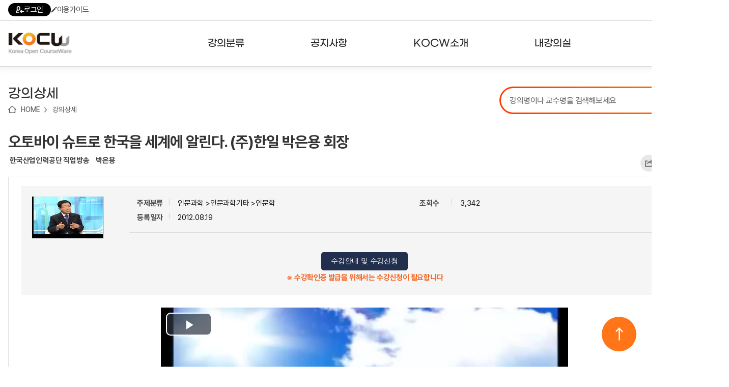

--- FILE ---
content_type: text/html; charset=utf-8
request_url: http://www.kocw.net/home/cview.do?cid=42f415640d26a77f
body_size: 89252
content:
















	
	
	
	
	 
	

	
	
	
		
		
	
	

	
	
	

 	
	


<!DOCTYPE html>
<html lang="ko">
<head>
	<title>오토바이 슈트로 한국을 세계에 알린다. (주)한일 박은용 회장  - 한국산업인력공단 직업방송 | KOCW 공개 강의</title>
    <meta http-equiv="Content-Type" content="text/html; charset=utf-8" />
    <meta name="Description" content="한국산업인력공단 직업방송. 박은용. " />
	<meta name="Keywords" content="" />
	
	<meta name="image" content="http://www.kocw.net/home/common/contents/thumbnail/07/t429267.jpg" />
	
	<meta http-equiv="cache-control" content="no-cache" />
    <meta http-equiv="expires" content="0" />
    <meta http-equiv="pragma" content="no-cache" />
    <meta http-equiv="X-UA-Compatible" content="IE=edge" />

	<link rel="shortcut icon" href="/home/images/favicon.ico" type="image/x-icon" />
	<link type="text/css" rel="stylesheet" href="/home/common/css/reset.css?ver=250721" />
	<link type="text/css" rel="stylesheet" href="/home/common/css/global.css?ver=250721" />
	<link type="text/css" rel="stylesheet" href="/home/common/css/lecture.css?ver=250721" />
	<link type="text/css" rel="stylesheet" href="/home/common/css/search.css?ver=250721" />
	<link type="text/css" rel="stylesheet" href="/home/common/css/account.css?ver=250721" />
	<link type="text/css" rel="stylesheet" href="/home/common/css/ocn.css?ver=250811" />
	<link type="text/css" rel="stylesheet" href="/home/common/css/page.css?ver=250721" />
	<link type="text/css" rel="stylesheet" href="/home/common/css/layout.css?ver=250721">
	<link type="text/css" rel="stylesheet" href="/home/common/css/guide.css?ver=250721" />
	<link type="text/css" rel="stylesheet" href="/home/common/css/sub24.css?ver=250721">
	<link type="text/css" rel="stylesheet" href="/home/common/css/swiper.css?ver=250721">
	<link type="text/css" rel="stylesheet" href="/home/common/css/selectbox.css?ver=250721">
	
	<script type="text/javascript" src="/home/common/js/jquery/jquery-1.7.1.min.js"></script>
	<script type="text/javascript" src="/home/common/js/jquery/swiper.jquery.min.js?ver=250721"></script>
	<script type="text/javascript" language="javascript" src="/home/common/js/common.js"></script>
	<script type="text/javascript" language="javascript" src="/home/common/js/jquery/jquery.customInput.js"></script>
    <script type="text/javascript" language="javascript" src="/home/common/js/jquery/jquery.selectbox.js"></script>
    <script type="text/javascript" language="javascript" src="/home/common/js/search.js"></script>
    <script type="text/javascript" language="JavaScript" src="/home/common/js/ui.js"></script>
    
    









	<script type="text/javascript">
	
	 $(document).ready(function () {
         $('.menu > li').hover(
             function() {
                 $('.headerInner').addClass('open');
             },
             function() {
                 $('.headerInner').removeClass('open');
             }
         );

         $('.menu > li > a').on('focus', function() {
             $('.headerInner').addClass('open');
         });

         $('.menu > li > a').on('blur', function() {
             setTimeout(function() {
                 if (!$('.menu > li > a').is(':focus')) {
                 }
             }, 100);
         });

         $('.subMenu a').on('focus', function() {
             $('.headerInner').addClass('open');
         });

         $('.subMenu a').on('blur', function() {
             setTimeout(function() {
                 if (!$('.menu > li > a').is(':focus') && !$('.subMenu a').is(':focus')) {
                     $('.headerInner').removeClass('open');
                 }
             }, 100);
         });

         $('.searchDetailBtn').click(function(e) {
             e.preventDefault();
             $('.searchDetail').addClass('on');
         });

         $('.searchDetail .searchDetailClose').click(function(e) {
             e.preventDefault();
             $('.searchDetail').removeClass('on');
         });


         $('.hamburger').click(function() {
             var $sitemap = $('.sitemap');
             var isOpen = $sitemap.hasClass('open');

             $sitemap.toggleClass('open').attr('hidden', isOpen);
             $(this).attr('aria-expanded', !isOpen);
             
             $(this).toggleClass('open');

             if (!isOpen) {
                 $sitemap.attr('tabindex', '-1').focus();
                 $('body').addClass('noScroll');
             } else {
                 $(this).focus();
                 $('body').removeClass('noScroll');
             }
         });

         var $topButton = $("#topButton");

         $(window).scroll(function() {
             if ($(this).scrollTop() > 100) {
                 $topButton.fadeIn();
             } else {
                 $topButton.fadeOut();
             }
         });

         $topButton.click(function(e) {
             e.preventDefault();
             $('html, body').animate({scrollTop: 0}, 800);
         });

     });
   

    </script>



	<meta property="fb:app_id" content="479796112053171" />
	<meta property="fb:admins" content="100001008643231,100003781037138" />
	<meta property="og:title"  content="오토바이 슈트로 한국을 세계에 알린다. (주)한일 박은용 회장" />
	
	<meta property="og:image" content="http://www.kocw.net/home/common/contents/thumbnail/vod.png" /> 
	
	<meta property="og:description"  content="" />
	<meta property="og:type" content="video.other" />
	<meta property="og:url" content="http://www.kocw.net/home/cview.do?cid=42f415640d26a77f" />
	<meta property="og:site_name" content="'KOCW - Korea Open CourseWare, www.kocw.net" />

<style type="text/css">
	.vodPlayer{width:800px; height:35px; margin:0 auto; background:url(/home/images/search/vodPlayerBg6.gif) no-repeat 0 0; overflow:hidden}
	.vodPlayer .vodInfo{ float:left;width:480px;margin:10px; font-size:11px; text-align:left }
	.vodPlayer .btnVodList li{ float:left}
	.vodPlayer .playSpeed{float:right;width:105px;margin:10px 0 0 0;}
	.vodPlayer .playSpeed dt{float:left;}
	.vodPlayer .playSpeed dd{float:left;margin-left:9px;}
	.vodPlayer .playSpeed dd select{width:50px;border:1px solid #ccc; font-size:11px;}
	.vodPlayer .fullscreen{float:left;margin:10px 0 0 15px;}
	.clipPos1 {position: absolute;bottom: 0;height: 13px;width: 0.3em;background: #de7545;text-align: left;}
	.clipPos2 {position: absolute;bottom: 0;height: 13px;width: 0.3em;background: #88cc55;text-align: left;}	
	
</style>

<script src="/home/common/js/flowplayer/flowplayer-3.2.4.min.js"></script>
<script type="text/javascript" language="JavaScript" src="/home/common/js/jquery/jquery.cookie.js"></script>
<script type="text/javascript" src="/home/common/js/course.js?ver=180628"></script>
<script type="text/javascript" src="/home/common/js/lecture.js?ver=250617"></script>
<script type="text/javascript" src="/home/common/js/media.js?ver=241128"></script>
<script type="text/javascript" src="/home/common/js/curation.js?ver=220816"></script>
<script type="text/javascript" src="/home/common/js/jquery/jquery.placeholder.js"></script>

<link href="/home/common/js/video-js/video-js.css?ver=20180315" rel="stylesheet" />
<script src="/home/common/js/video-js/video.js?ver=20180315"></script>
<script src="/home/common/js/dash/dash.all.min.js?ver=250711"></script>
<script src="/home/common/js/dash/videojs-dash.js"></script>
<script type="text/javascript" src="/home/common/js/jszip/jszip.min.js"></script> 
<script type="text/javascript" src="/home/common/js/jszip/jszip-utils.min.js"></script> 
<script type="text/javascript" src="/home/common/js/jszip/FileSaver.js"></script> 
<script src="https://t1.kakaocdn.net/kakao_js_sdk/2.5.0/kakao.min.js"
  integrity="sha384-kYPsUbBPlktXsY6/oNHSUDZoTX6+YI51f63jCPEIPFP09ttByAdxd2mEjKuhdqn4" crossorigin="anonymous"></script>
<script>
  Kakao.init('60b308e45a678aa21a1efa2c14285765'); // 사용하려는 앱의 JavaScript 키 입력
</script>

<script type="text/javascript">  
	var cid ='42f415640d26a77f';
</script>

<script type="text/javascript">

	


var isLogIn = 'false';
var playerState = 'flash';    // flash, html5
var isLoadPage = true;
var isLoadPageResume = true;
var isLoadPageH5 = true;
var isLoadSeek = true;
var prePositionSec = 0;	
var limitContinueSec = 60;
var isChaged = false;
var tid ;			//savecurrenttime id
var h5player ;	
var vLectureId = '429268';
var vCousrseId = '429267';			
var isButtonAction = false;
var isMd = false;		//mobile device
var downType = '21';
var pRate = '1.0';		
var currentVUrl = "OzP5rltYwHC9HPEoKF+P6TQRd1k9xUDHCfu8V1XMdcPePdOi2zO6Mg=="; 
var currentCss = "1"; 
var isLid = false;
var isClip = false; //클립동영상 구분
var endTime;  //클립종료시간
var vid;
var isDash = false;

var isEval = false;
if(false){
	isEval = true;
}

$(window).load(function () {
	setTimeout(function(){
		if(isLogIn == 'true' && '6' == 6 && '0' > 0){
			 if (confirm('수강신청한 강의입니다. \n수강 페이지로 이동하시겠습니까?') == true) {
				window.location.href="/home/enrolment/enrolmentView.do?cid="+cid;
			 }	
		}
	}, 500);
 });


$(document).ready(function() {		
	



	//html5재생  기본으로
	isMd = true;
	playerState = 'html5';



	if(isMd){
		initH5player('');		
	}else{
		initFplayer('OzP5rltYwHC9HPEoKF+P6TQRd1k9xUDHCfu8V1XMdcPePdOi2zO6Mg==', '');
	}



//
	if(''!= ''){
		if(''=='true'  && isMd){ //클립영상 재생인 경우
			isClip = true;
			vLectureId = '';
			getLidUrl('','m','','');
		}else{
			if(isMd){
				getLidUrl('','m');
			}else{
				getLidUrl('','d');
			}
		}
	}
	  
      
	  
	
		 jQuery(".loginInfoR").show();
		 jQuery("#comment_text").attr("readonly",true);
	
		
		
 	 // 첫번째 차시의 다음차시 세팅
	 $('#nextPlay').attr('href', "javascript:"+$('.aPlay2').attr('onclick'));
 	 
   //  if(false){
    	// $f().getPlugin("captions").hide();
    // }
   
    
     //사용자 의견
     f_commentMore();
 	 
  	 // 선택 차시 색상변경
	 f_add_css(currentCss);
	 
	 // 연관 강의,논문
   	 $.ajax({
         url: "/home/search/relateSearch.do",
         type: "POST",
         cache: false,
         data: { title : "오토바이 슈트로 한국을 세계에 알린다. (주)한일 박은용 회장",
     		keyword : "",
         		kemId : "429267",
         		if : ""
         },
         success : function(html) {
         	$('#relateSearch').html(html);
         },
         error : function(request,status,error){
             //alert("해당 자료를 조회하는 중 오류가 발생했습니다.");
         }
      });
	 
   	// 내가 본 강의
	var oldCookieVal = getCookie("myCourse");
    //alert("쿠키===>"+oldCookieVal);
    if(oldCookieVal != null) {
	      // 중복체크
		 if(oldCookieVal.indexOf('429267')==-1){ 
			 var cookieValArr = new Array();     
			 var newCookieVal;
			 newCookieVal = "429267_";
			 cookieValArr = oldCookieVal.split("_");  
			 
			 for(var i=0;i<cookieValArr.length;i++){ 
				 if(cookieValArr.length >=  10){  // 강의가 10개 이상 쌓이지 않도록 최근 본 강의가 아닌건 제외 시킴
				   if(i < cookieValArr.length-1){	 
					 newCookieVal = newCookieVal+cookieValArr[i];
					 if( i != cookieValArr.length-2){ 
							newCookieVal = newCookieVal+"_"; 
						}	 
				    }
				 }else{
					 newCookieVal = newCookieVal+cookieValArr[i]; 
					 if( i != cookieValArr.length-1){ 
							newCookieVal = newCookieVal+"_"; 
						}	 
				 }  
			 }//for
			  
			 setMyCourseCookie("myCourse",newCookieVal);
		     } // 중복체크 if
		  }else{
			  setMyCourseCookie("myCourse",'429267');
		  }
    
    	vid =document.getElementById("h5player_html5_api");
    	
    	f_viewCount('429267'); 

    	
   // 되감기/앞으로감기 	
   var myPlayer = videojs("h5player_html5_api");
   
   var VjsButton = videojs.getComponent('Button');
   var FBFButton = videojs.extend(VjsButton, {
       constructor: function(player, options) {
           VjsButton.call(this, player, options);
           this.player = player;
           this.step_size = options.value;
           this.on('click', this.onClick);
       },

       onClick: function() {
           // Start by pausing the player
           this.player.pause();
           // Calculate movement distance
           var dist = this.step_size;
           this.player.currentTime(this.player.currentTime() + dist);
           this.player.play();
       },
   });
	
   myPlayer.player().controlBar.addChild (
       new FBFButton(myPlayer, {
           el: videojs.dom.createEl(
	               'button',
	               {
	                   className: 'vjs-res-button vjs-control',
	                   innerHTML: '<div class="vjs-control-content"><a href="javascript:void(0);" class="btnBackward" title="5초 뒤로">5초 뒤로</a></div>'
	               },
	               {
	                   role: 'button'
	               }
	           ),
	       value: -5
   }));
	   
   myPlayer.player().controlBar.addChild (
       new FBFButton(myPlayer, {
           el: videojs.dom.createEl(
	               'button',
	               {
	                   className: 'vjs-res-button vjs-control',
	                   innerHTML: '<div class="vjs-control-content" style="margin-left: -10px;"><a href="javascript:void(0);" class="btnForward" title="5초 앞으로">5초 앞으로</a></div>'
	               },
	               {
	                   role: 'button'
	               }
	           ),
	       value: +5
   }));
   
});   // ready

document.onkeydown = function(event) {
    switch (event.keyCode) {
       case 37:
            event.preventDefault();
            
            vid_currentTime = vid.currentTime;
            vid.currentTime = vid_currentTime - 5;
          break;
       

       case 39:
            event.preventDefault();
            
            vid_currentTime = vid.currentTime;
            vid.currentTime = vid_currentTime + 5;
          break;
       
    }
};

function getLidUrl(lectureId,deviceType,stime,etime){	
	
	jQuery.ajax({
          type: "POST",
          url: "/home/search/searchLectureLoc.do",
          data: "lectureId=" + lectureId,
          error : function(html){
               alert("강의 페이지 보기에 실패하였습니다.");
     },
    success : function(transport){
    	try{
                 var searchLocObj = eval("(" + transport + ")");
                 var location = searchLocObj[0]["location"];
                 var mp4Loc = searchLocObj[0]["mp4Loc"];
                 var isKmp4 = searchLocObj[0]["isKmp4"];
                 var contentType = searchLocObj[0]["contentType"];
                 var lectureTitle = searchLocObj[0]["lectureTitle"];
                 var lectureOrder = searchLocObj[0]["lectureOrder"];
                 
                 
                
                  if(isKmp4 > 0) { 
                	 currentVUrl = mp4Loc;  //encrypt 주소 
                	 if(isClip){
           				 getUrl(mp4Loc, deviceType, function(vu) {
           					f_initClip(stime,etime,'1.0',vu); 
           				 });
            		  }else{            			        			  
                          if(deviceType == 'd'){ //flash
                        	 mp4Loc = location.substring(location.indexOf('[vod]')+6,location.indexOf('mp4')+3);
                         	 isLid = true;
                         	 doInitFplayer(mp4Loc);
                         	 currentVUrl = mp4Loc;
                         	 $('.vodInfo').html(lectureTitle);
                         	 jQuery("#aTitle1").css("color", "#5a5a5a");
                          }else{ //html5
//                        	  initH5player();  
                        	  getUrl(mp4Loc, deviceType, function(vu) {
                        		  h_play(vu, 0, '1.0');
                 				});
                          }
            		  }
                	 $('.vodInfo').html(lectureTitle);
 					 f_add_css(lectureOrder); 
 					 f_playSet(lectureOrder); 
 					 $('#openClip').attr('href','javascript:f_openClip('+lectureId+')');
                 }else{
                       f_openLecture(location,'429267','0','21','','http://www.kocw.net/home/cview.do?cid=42f415640d26a77f');
                       f_add_css(lectureOrder); 
                 }
                 
                
     	}catch(e){}
     }
    });
	isLid = false;
}

function overrp(el){
	el.setAttribute('src','/home/images/search/replayOn.png');
}

function outrp(el){
	el.setAttribute('src','/home/images/search/replayOff.png');
}


/** 내가 본 강의 쿠키 셋팅**/
function setMyCourseCookie(name, value){  
 
	 var todayDate = new Date();
	 var nextDate = new Date(); 
	
	 nextDate.setDate( todayDate.getDate() + 20 );

	document.cookie = name + "=" + escape( value ) + "; path=/; expires=" + nextDate.toGMTString() + ";" 
}

/**쿠키 가져오기 **/
function getCookie( cookieName ){
	
	var search = cookieName + "=";
	var cookie = document.cookie;
	// 현재 쿠키가 존재할 경우
	if( cookie.length > 0 ){
		// 해당 쿠키명이 존재하는지 검색한 후 존재하면 위치를 리턴.
		startIndex = cookie.indexOf( cookieName );
		// 만약 존재한다면
		if( startIndex != -1 ){
			// 값을 얻어내기 위해 시작 인덱스 조절
			startIndex += cookieName.length;
			// 값을 얻어내기 위해 종료 인덱스 추출
			endIndex = cookie.indexOf( ";", startIndex );
			// 만약 종료 인덱스를 못찾게 되면 쿠키 전체길이로 설정
			if( endIndex == -1) endIndex = cookie.length;
				// 쿠키값을 추출하여 리턴
				return unescape( cookie.substring( startIndex + 1, endIndex ) );
			}else{
				// 쿠키 내에 해당 쿠키가 존재하지 않을 경우
				return null;
			}
		}else{
		// 쿠키 자체가 없을 경우
		return null;
		}
}


	/**사용자의견 등록 **/
	function f_createComment(){
		
		var userType = 'null';
		if(userType != null && userType == 'apple') {
			if (confirm('RISS 통합회원가입이 필요한 메뉴입니다. \nRISS 회원가입 페이지로 이동하시겠습니까?') == true) {
				var windowOpen = window.open('https://www.riss.kr/main/user/JoinMember.do', '_blank');			
				if (windowOpen == null || typeof(windowOpen) == 'undefined') {
					alert('팝업 차단을 해제해주세요');
				}
				else {
					windowOpen.focus();
				}
			}
			
			return;
		}
		
	    var f = document.frm;
	    var commentText = f.comment_text.value;
	
	 	
	    	if(confirm("사용자 의견은 로그인 후에 이용이 가능합니다.\n로그인 하시겠습니까?.")){
				//f_loginPopup();
	    		location.href="/home/login.do";
				}
	     
	}

	/**사용자 의견 조회**/
	function f_searchComment(kemId) {
		 jQuery.ajax({
	         type: "POST",
	         url: "/home/search/searchComment.do",
	         data: "kemId=" + kemId,
	         error : function(html){
	         alert("사용자의견을 가져올 수 없습니다.");
	         },
	         success : function(transport){
	             try{
	                 var commentObj = eval("(" + transport + ")");
	
	                 var html = [];
	                   	for (var i = 0; i < commentObj[0]["addComments"].length ; i++) {
	                             var addComment = commentObj[0]["addComments"][i];
	                             var name = addComment['name'];
	                             var contents = addComment['contents'];
	                             var commentId = addComment['commentId'];
	                             var userId = addComment['userId'];
	                             var commentUser = addComment['userId'];
	                             if(commentUser == null || commentUser == 'super-admin01' || commentUser == 'kocw-admin'){
	                            	 commentUser = addComment['name'];
	                             }else{
	                            	 commentUser = addComment['maskingUserId'];
	                             }
	                             var createdDate = addComment['createdDate'];
	                             	html.push('<dl class="userTxt dotUnderline comment">');
								    html.push('<dt>'+commentUser+'<span>'+createdDate+'</span>');
	
									if(userId == "null"){
										html.push('<a href="#Redirect" onclick="f_deleteComment('+commentId+')"> <img src="/home/images/search/btnClose02.gif" alt="delete" /></a>');
									}
									html.push('</dt>');
									if(userId == 'super-admin01' || userId == 'kocw-admin'){
	                             		html.push('<dd><font color="#ff6218" >'+contents+'</font></dd>');
									}else{
										html.push('<dd>'+contents+'</dd>');
									}
									html.push('</dl>');
	
	                    }
							document.getElementById('commentDiv').innerHTML = html.join('');
							jQuery("#comment_len").text("0");
							f_commentMore();
	               }
	             catch(e) { }
	
	         }
	     });
	
	}

	/** 사용자 의견 삭제 **/
	function f_deleteComment(commentId){
	
	   if(confirm("사용자의견을 삭제하시겠습니까?")){
	   jQuery.ajax({
	        type: "POST",
	        url: "/home/search/deleteComment.do",
	        data: {
	            commentId : commentId
	                  },
	
	            error : function(html){
	            alert("사용자 의견 삭제에 실패하였습니다.");
	        },
	        success : function(transport){
	                if(transport == "success"){
	                    alert("사용자의견이 삭제 되었습니다.");
	                    f_searchComment('429267');
	                }else{alert("사용자 의견 삭제에 실패하였습니다.");
	                }
	        }
	    });
	   }
	}

	/**평가 점수 등록**/
	function f_creteEvaluation(starId) {
		
		var userType = 'null';
		if(userType != null && userType == 'apple') {
			if (confirm('RISS 통합회원가입이 필요한 메뉴입니다. \nRISS 회원가입 페이지로 이동하시겠습니까?') == true) {
				var windowOpen = window.open('https://www.riss.kr/main/user/JoinMember.do', '_blank');			
				if (windowOpen == null || typeof(windowOpen) == 'undefined') {
					alert('팝업 차단을 해제해주세요');
				}
				else {
					windowOpen.focus();
				}
			}
			
			return;
		}
	
		 var f = document.frm;
		 var evalSelect = starId;
		 var msg = "별 "+starId+"개를 선택하셨습니다.\n평가점수를 등록하시겠습니까?";
		
		 
		 	if(confirm("사용자 평가는 로그인 후에 이용이 가능합니다.\n로그인 하시겠습니까?.")){
					//f_loginPopup();
		 			location.href="/home/login.do";
				}
		
	}

	/** 강의담기 **/
	function f_mylist(obj,kemId,flag){
		
		var userType = 'null';
		if(userType != null && userType == 'apple') {
			if (confirm('RISS 통합회원가입이 필요한 메뉴입니다. \nRISS 회원가입 페이지로 이동하시겠습니까?') == true) {
				var windowOpen = window.open('https://www.riss.kr/main/user/JoinMember.do', '_blank');			
				if (windowOpen == null || typeof(windowOpen) == 'undefined') {
					alert('팝업 차단을 해제해주세요');
				}
				else {
					windowOpen.focus();
				}
			}
			
			return;
		}
		
	    
	        if(confirm("내 강의실은 로그인 후에 이용이 가능합니다.\n로그인 하시겠습니까?.")){
	            //f_loginPopup();
	        	location.href="/home/login.do";
	         }
	       
	}
	
	/** 콘텐츠 다운로드 통계  쌓기**/
	function f_contents_download(courseId,lectureId,contentType){ 
		
		 
		 jQuery(".evnet_img").css("display","");
	
		var userId;
		
		 userId = 'kocw_guest';
	 
		 jQuery.ajax({
		      type: "POST",
		      url: "/home/search/updateContentDown.do",
		      data: {courseId : courseId ,
		     	 	lectureId : lectureId ,
		     	 	contentType : contentType,
		             userId : userId
		            },
		      error : function(html){
	
		      },
		      success : function(transport){
		              if(transport == "success"){
	
		              }else{
		              }
		      }
		  });		 
		
	}


	/** 선택 된 차시 타이틀 css 적용   **/
	function f_add_css(cId){
			for(var i=1; i<=44; i++){
	      	if(cId == i){
	      		jQuery("#aTitle"+i).css("color", "#F27E35");
			 	}else{
	      		jQuery("#aTitle"+i).css("color", "#5a5a5a");
	      	}
			 }
	}

	/** 사용자 의견 글자수 체크  **/
	function f_check_strlen(content,maxLen){
	
		  var i;
		  var temp="";
		  var strByte =0;
		  var len = content.value;
		  var tempContent="";
	
		  for(i=0; i<len.length; i++) {
	
			  temp = len.charAt(i);
	
			  if(escape(temp).length > 4){
				  strByte = strByte+2;  //한글
			  }else{
				  strByte = strByte+1;
			  }
	
			  if(strByte <= maxLen){
					tempContent = tempContent+temp;
			  }
		  }
	
		// 글자 200자 초과시
		if(strByte > maxLen){
	
			alert("글자를 초과 입력하셨습니다.\n사용자의견은 "+maxLen+"자 까지 작성 할 수 있습니다.");
	
			content.value = tempContent;   // 사용자 의견 200자 까지
			strByte=0;
	
			 for(i=0; i<tempContent.length; i++) {
	
				  if(escape(tempContent.charAt(i)).length > 4){
					  strByte = strByte+2;  //한글
				  }else{
					  strByte = strByte+1;
				  }
			 }//for
	
	
		}//if
	
		jQuery("#comment_len").text(strByte);
	}

	/** 오류접수  **/
	function f_error_request(lectureId){
		
		var userType = 'null';
		if(userType != null && userType == 'apple') {
			if (confirm('RISS 통합회원가입이 필요한 메뉴입니다. \nRISS 회원가입 페이지로 이동하시겠습니까?') == true) {
				var windowOpen = window.open('https://www.riss.kr/main/user/JoinMember.do', '_blank');			
				if (windowOpen == null || typeof(windowOpen) == 'undefined') {
					alert('팝업 차단을 해제해주세요');
				}
				else {
					windowOpen.focus();
				}
			}
			
			return;
		}
	
		 
		  if(confirm("오류접수는 로그인 후에 이용이 가능합니다.\n로그인  하시겠습니까?.")){
				//f_loginPopup();
			  	location.href="/home/login.do";
			}
		  
	}

	/** URL 퍼가기**/
	function f_mv_url(lectureId){
	
		var url = "http://www.kocw.net/home/cview.do?lid="+lectureId;
	
		 if(navigator.userAgent.match(/msie/gi) || navigator.userAgent.match(/Trident/gi)) {
			// 클립보드로 복사
			window.clipboardData.setData('text',url);
			alert("해당 차시의 URL이 복사되었습니다.");
		}else{
			prompt("해당 차시의 URL입니다. Ctrl+C를 눌러 복사하세요", url);
		}
	}

	/** SOURCE 퍼가기**/
	function f_mv_source(courseId,lectureId){
	
	    var location = "http://www.kocw.net/home/flowEmbed.do?courseId="+courseId+"&lectureId="+lectureId;
	
	    var txt ='<iframe src="'+location+'"\n'
	   		 +' width="610" height="460" \n'
	   		 +' frameborder="0" allowfullscreen>\n'
	  		 +'</iframe>';
		txt=txt.split('\n').join("");
	
		 if(navigator.userAgent.match(/msie/gi) || navigator.userAgent.match(/Trident/gi)) {
			// 클립보드로 복사
			window.clipboardData.setData('text',txt);
			alert("해당 차시의 Embedded Sources 가 복사되었습니다.");
		}else{
			prompt("해당 차시의 Embedded Sources입니다.\nCtrl+C를 눌러 복사하세요", txt);
		}
	}

	/** 동영상 play **/
	function f_play(location,courseId,lectureId,cId,title,isPlay,captionUrl){
	
		vLectureId = lectureId;
		
		//동영상구간 취소
		f_cancelClip();
		
		isClip = false;  

		if(isMd){
			do_f_play(location,courseId,lectureId,cId,title,isPlay,captionUrl,'m');
		}else{
			do_f_play(location,courseId,lectureId,cId,title,isPlay,captionUrl,'d');
		}	

		isLid = false;

		$('html, body').animate({scrollTop:$('#vodW').position().top - 10},10);
		
		try{
			showEvent(950);
		}catch(e){}
		
		try{ 
			ga('send', 'pageview', '/home/search/searchDetailView.do?cid='+courseId+'t=fplay'); 
		}catch(e){}
		
	}

	/**이전,다음차시 셋팅**/
	function f_playSet(isPlay){
	 if ($('.aPlay' + (Number(isPlay) - 1)).length > 0) {
	        $('#prevPlay').attr('href', "javascript:" + $('.aPlay' + (Number(isPlay) - 1)).attr('onclick'));
	    } else {
	        $('#prevPlay').attr('href', "javascript:alert('이전 차시가 없습니다.')");
	    }
	
	    if ($('.aPlay' + (Number(isPlay) + 1)).length > 0) {
	        $('#nextPlay').attr('href', "javascript:" + $('.aPlay' + (Number(isPlay) + 1)).attr('onclick'));
	    } else {
	        $('#nextPlay').attr('href', "javascript:alert('다음 차시가 없습니다..')");
	    }
	}		
	
	function f_vewLec(loc,cid,lid,downtype,scount,ogurl){
		f_openLecture(loc,cid,lid,downtype,scount,ogurl);
		try{
			showEvent();
		}catch(e){}
	}
	
	function f_enrolmentInfo() {
		document.location.href = "/home/enrolment/enrolmentInfo.do?cid=" + "42f415640d26a77f";
	}
	
	function f_go_enrolment() {
		document.location.href = "/home/enrolment/enrolmentView.do?cid=" + "42f415640d26a77f";
	}
	
	// 문서자료 다운로드
	function urlToPromise(url) { 
	    return new Promise(function (resolve, reject) {
	    	//url = "https://cors-anywhere.herokuapp.com/"+url; 
		    JSZipUtils.getBinaryContent(url, function (err, data) {
	            if (err) {
	                reject(err);
	            } else {
	                resolve(data);
	            }
	        });
	    });
	}

	function downDocFile(){
		var zip = new JSZip();
		var ispdf = false;
		
	
	
	
	
		zip.generateAsync({ type: "blob" })
		    .then(function (blob) { 
		        saveAs(blob, "example.zip");
		    }, function (err){
		    	alert("zip down error!");
		    });
	}
	
    
    function f_viewCount(kemId){
    	
  	  if(kemId.substring(kemId.length-1,kemId.length)==','){
  		  kemId = kemId.substring(0,kemId.length-1);
  	  }
        jQuery.ajax({
            type: "POST",
            url: "/home/search/searchViewCount.do",
            data: {
                kemId : kemId
                      },

                error : function(html){
	              },
	              success : function(transport){
	                  try{
	                      var viewCountObj = eval("(" + transport + ")");
	                      if( viewCountObj[0]["viewCounts"].length  > 0){

	                          for (var i = 0; i < viewCountObj[0]["viewCounts"].length ; i++) { 

	                        	var addInfo= viewCountObj[0]["viewCounts"][i];
	                            var subtitles = addInfo['subtitles'];	
	                            var isSignLang = addInfo['is_sign_lang'];
	                        	//var ai_cap_cnt = addInfo['ai_cap_cnt'];	
	                        	//var ai_cap_c_cnt = addInfo['ai_cap_c_cnt'];
	                            
								var s_html =[];	
								
								if(subtitles != 'undefined' && subtitles != null) {
									s_html.push('<div class="captionInfo">자막을 제공하는 강의입니다.</div>');
									document.getElementById("subtitles").innerHTML += s_html.join('');
								}
								if(isSignLang != null && isSignLang == 1) {
									document.getElementById("subtitles").innerHTML +=' <div class="captionInfo">수어을 제공하는 강의입니다.</div>';
								}
	                          }
                        }
                  } catch (e) {
                	  console.log('error: ' + e);
                	  console.log('error stack: ' + e.stack);
                  }
     			}
 		 });
    }
    
    /** 공유하기  **/
    function f_shareLayerOpen() {
    	var shareLayer = document.getElementById('share_layer');
    	shareLayer.style.display = 'block';
    }
    
	function f_shareLayerClose(){
    	var shareLayer = document.getElementById('share_layer');
    	shareLayer.style.display = 'none';
	}
	 
   	function f_share(snsName) {
   		
    	if(snsName == null) {
    		return false;
    	}
    	
    	f_cntShare(snsName);
    	
    	var sharePopup;
    	var popWidth = '500';
    	var popHeight = '450';
    	var popLeft = Math.ceil((window.screen.width - popWidth)/2);
    	var popTop = Math.ceil((window.screen.height - popHeight)/2);
    	var title = '오토바이 슈트로 한국을 세계에 알린다. (주)한일 박은용 회장';
    	
    	switch(snsName) {
    		case 'facebook' :
    			sharePopup = window.open('http://www.facebook.com/sharer/sharer.php?u=' + 'http://www.kocw.net/home/cview.do?cid=42f415640d26a77f', '', 'width='+ popWidth +', height='+ popHeight +', left=' + popLeft + ', top='+ popTop);
    			break;
    		case 'twitter' :
    			sharePopup = window.open('http://twitter.com/intent/tweet?url=' + 'http://www.kocw.net/home/cview.do?cid=42f415640d26a77f' + "&text=" + '오토바이 슈트로 한국을 세계에 알린다. (주)한일 박은용 회장' , '', 'width='+ popWidth +', height='+ popHeight +', left=' + popLeft + ', top='+ popTop);
    			break;
    		case 'kakaotalk' :
    		    Kakao.Share.sendDefault({
    		      objectType: 'feed',
    		      content: {
    		    	  title: title.replace(/'/g,""),
    		        imageUrl:
    		          'http://www.kocw.net/home' + '/common/contents/thumbnail/07/t429267.jpg',
    		        link: {
    		          // [내 애플리케이션] > [플랫폼] 에서 등록한 사이트 도메인과 일치해야 함
    		          mobileWebUrl: 'http://www.kocw.net/home/cview.do?cid=42f415640d26a77f',
    		          webUrl: 'http://www.kocw.net/home/cview.do?cid=42f415640d26a77f',
    		        },
    		      },
    		      buttons: [
    		        {
    		          title: '자세히 보기',
    		          link: {
    		            mobileWebUrl: 'http://www.kocw.net/home/cview.do?cid=42f415640d26a77f',
    		            webUrl: 'http://www.kocw.net/home/cview.do?cid=42f415640d26a77f',
    		          },
    		        },
    		      ],
    		    });
    		    break;
    		case 'naverband' :
    			sharePopup =  window.open('http://www.band.us/plugin/share?body=' + '오토바이 슈트로 한국을 세계에 알린다. (주)한일 박은용 회장 http://www.kocw.net/home/cview.do?cid=42f415640d26a77f' + '&route=' + 'http://www.kocw.net/home/cview.do?cid=42f415640d26a77f');
    			break;
    		case 'copylink' :
    			var dummy = document.createElement("textarea");
    			document.body.appendChild(dummy);
    			dummy.value = 'http://www.kocw.net/home/cview.do?cid=42f415640d26a77f';
    			dummy.select();
    			document.execCommand("copy");
    			document.body.removeChild(dummy);
    			alert("URL이 클립보드에 복사되었습니다.");
    			break;
    	} 
    	
    }
   	
   	function f_cntShare(snsName) {
		gtag('event', 'share_count', {
			'event_label': snsName,
			'value': 'http://www.kocw.net/home/cview.do?cid=42f415640d26a77f'
		});
	}
   	
   	
   	function f_commentMore(){ 
		$("#commentDiv > dl").slice(0, 10).show();
		
		if($("#commentDiv > dl:hidden").length == 0){ 
			$(".more").hide();	
		 }else{
			$(".more").show();	
		 }
		
	    $(".more").click(function(e){ 
	   		e.preventDefault();
	   	 	$("#commentDiv > dl:hidden").slice(0, 10).fadeIn(200).show();
	   	 	if($("#commentDiv > dl:hidden").length == 0){ 
	   		 	$(".more").hide();
	   		}
	    });
   	}
   	
</script>

<script language="javascript" event=PlayStateChange(NewState) for="vodOb">
if(navigator.userAgent.match(/msie/gi) || navigator.userAgent.match(/Trident/gi)) {
		var vodOb=document.getElementById("vodOb");
		if(vodOb!=null){

		do_WMP_status(vodOb.playstate,vodLectureId);

		if(vodOb.playstate != '10' && loadPreviewImg==1){
			f_hide_pimg();
			f_contents_download('429267',vodLectureId,21);
			
			if(true){ seekPrePosition(vodOb,vodLectureId); }
		}

		}
	}
</script>


</head>
<body>


<div id="divAccessibility">
<h2 class="skip">바로가기</h2>
    <ul>
        <li>
        	<a href="#mainGnbWrap">메뉴 바로가기</a>
        </li>
        <li>
        	<a href="#mainSearch">검색 바로가기</a>
        </li>
        <li>
        	<a href="#mainContainer">본문 바로가기(skip to content)</a>
        </li>
        <li>
            <a href="#footerWrap">KOCW정보 바로가기</a>
        </li>
    </ul>
</div>


<div id="divWrapper">
	






  
 



  








	 
	
	



<!-- header 영역 시작-->
<header id="divHeader" class="header">
	<ul class="headerTop">
        <li><a href="/home/login.do"><i class="icon icon-login"></i>로그인</a></li>
        
        
        <li><a href="/home/introduce/intro1.do?t=2"><i class="icon icon-guide"></i>이용가이드</a></li>
    </ul>
    <div class="headerArea">
    	<div class="headerInner">
    		<h1>
            	<a href="/home/index.do">
                    <img src="/home/images/main24/logo1.png" class="logo1" />
                    <img src="/home/images/main24/logo2.png" class="logo2" />
                </a>
            </h1>
    		<!-- header -->
    		<nav class="nav">
	            <ul class="menu">
	                <li>
	                    <a href="/home/search/univCoursesAll.do"><span>강의분류</span></a>
	                    <ul class="subMenu">
	                        <li><a href="/home/search/univCoursesAll.do">대학강의</a></li>
	                        <li><a href="/home/search/orgCoursesAll.do">기관강의</a></li>
	                        <li><a href="/home/search/majorCourses.do">전공분야</a></li>
	                        <li><a href="/home/special/themeCourses.do#subject/19">테마강의</a></li>
	                    </ul>
	                </li>
	                <li>
	                    <a href="/home/notice/noticeList.do"><span>공지사항</span></a>
	                    <ul class="subMenu">
	                        <li><a href="/home/notice/noticeList.do">공지사항</a></li>
	                        <li><a href="/home/notice/noticeList.do?nt=2">뉴스레터</a></li>
	                        <li><a href="/home/kocwStatistics.do">주요통계현황</a></li>
	                        <li><a href="/home/guide/guideMain.do">서비스도움말</a></li>
	                        <li><a href="http://www.riss.kr/customer/svchelp/HelpList.do?upper_id=2165" target="_blank;">고객센터</a></li>
	                    </ul>
	                </li>
	                <li>
	                    <a href="/home/introduce/intro1.do"><span>KOCW소개</span></a>
	                    <ul class="subMenu">
	                        <li><a href="/home/introduce/intro1.do">KOCW란?</a></li>
	                        <li><a href="/home/introduce/intro1.do?t=2">활용안내</a></li>
	                        <li><a href="/home/introduce/intro1.do?t=3">발자취</a></li>
	                    </ul>
	                </li>
	                <li>
	                    <a href="/home/mylist/mylist.do"><span>내강의실</span></a>
	                    <ul class="subMenu">
	                        <li><a href="/home/mylist/mylist.do">강의리스트</a></li>
	                        <li><a href="/home/enrolment/myEnrolment.do">수강확인증강의</a></li>
	                        <li><a href="/home/mylist/myReview.do">사용자의견</a></li>
	                        <li><a href="/home/curation/myClip.do">내강의클립</a></li>
	                    </ul>
	                </li>
	            </ul>
	        </nav>
    		<!-- //header -->
    		<a class="hamburger" href="javascript:;">
                <span></span>
            </a>
            <!-- sitemap -->
            <div class="sitemap">
            	 <div class="sitemapInner">
            	 	<ul class="sitemapMenu">
            	 		 <li>
	                        <a href="/home/search/univCoursesAll.do"><span>강의분류</span></a>
	                        <ul class="sitemapSubMenu">
	                            <li><a href="/home/search/univCoursesAll.do">대학강의</a></li>
		                        <li><a href="/home/search/orgCoursesAll.do">기관강의</a></li>
		                        <li><a href="/home/search/majorCourses.do">전공분야</a></li>
		                        <li><a href="/home/special/themeCourses.do#subject/19">테마강의</a></li>
	                        </ul>
	                    </li>
	                    <li>
	                        <a href="/home/notice/noticeList.do"><span>공지사항</span></a>
	                        <ul class="sitemapSubMenu">
	                            <li><a href="/home/notice/noticeList.do">공지사항</a></li>
	                        	<li><a href="/home/notice/noticeList.do?nt=2">뉴스레터</a></li>
	                            <li>
	                                <a href="/home/kocwStatistics.do">주요통계현황</a>
	                                <ul>
	                                    <li><a href="/home/kocwStatistics.do">강의 구축 현황</a></li>
	                                    <li><a href="/home/kocwStatistics.do?statType=2">강의 이용 현황</a></li>
	                                    <li><a href="/home/kocwStatistics.do?statType=3">인기강의 20선</a></li>
	                                    <li><a href="/home/kocwStatistics.do?statType=4">최신 강의 목록</a></li>
	                                    <li><a href="/home/kocwStatistics.do?statType=5">서비스 강의 목록</a></li>
	                                </ul>                                        
	                            </li>
	                            <li><a href="/home/guide/guideMain.do">서비스도움말</a></li>
	                            <li><a href="https://www.riss.kr/customer/svchelp/HelpList.do?upper_id=2165" target="_blank;">고객센터</a></li>
	                             
	                            
	                        </ul>
	                    </li>
	                    <li>
	                        <a href="/home/introduce/intro1.do"><span>KOCW소개</span></a>
	                        <ul class="sitemapSubMenu">
	                            <li><a href="/home/introduce/intro1.do">KOCW란?</a></li>
	                            <li><a href="/home/introduce/intro1.do?t=2">활용안내</a></li>
	                            <li><a href="/home/introduce/intro1.do?t=3">발자취</a></li>
	                        </ul>
	                    </li>
	                    <li>
	                        <a href="/home/mylist/mylist.do"><span>내강의실</span></a>
	                        <ul class="sitemapSubMenu">
	                            <li><a href="/home/mylist/mylist.do">강의리스트</a></li>
	                            <li><a href="/home/enrolment/myEnrolment.do">수강확인증강의</a></li>
		                        <li><a href="/home/mylist/myReview.do">사용자의견</a></li>
		                        <li><a href="/home/curation/myClip.do">내강의클립</a></li>
	                        </ul>
	                    </li>
            	 	</ul>
            	 </div>
            </div>
            <!-- //sitemap -->
    	</div>
    </div>
</header>
<!-- // header 영역 끝 -->  
	<script id="scriptSsoCdcUrl" type="text/javascript"></script>
	<script type="text/javascript">

	// login.jsp 에서 사용 
	var isLogin = false;	
	

	//로그아웃
	function f_logout(){		
		document.getElementById('scriptSsoCdcUrl').src = 'http://sso.riss.kr:11301/cdc_delete.jsp';
	
		//로그인 페이지 호출
	    jQuery.ajax({
			type: "POST",
			url: "/home/logout.do",
			error : function(){
				alert('오류가 발생하였습니다.');
			},
			success : function(msg){
				if(msg == "true"){
					alert('로그아웃에 실패하였습니다!');
				}
				else{
					location.replace('/home/index.do');
				}
			}
		});
	}	
	
	//개인정보 수정
    function f_myinfo(){
		var userType = 'null';
		if(userType != null && userType == 'apple') {
			if (confirm('RISS 통합회원가입이 필요한 메뉴입니다. \nRISS 회원가입 페이지로 이동하시겠습니까?') == true) {
				var windowOpen = window.open('https://www.riss.kr/main/user/JoinMember.do', '_blank');			
				if (windowOpen == null || typeof(windowOpen) == 'undefined') {
					alert('팝업 차단을 해제해주세요');
				}
				else {
					windowOpen.focus();
				}
			}
			
			return;
		}
 		window.open("https://www.riss.kr/myriss/MyInfoEdit.do",'_blank');
	}
	
	//아이디 비밀번호 찾기
	function f_openIdpwd(){
		 window.open("https://www.riss.kr/FindIdPasswd.do?noEmail=Y",'_blank');
	    }

</script>
	<!-- 전체 컨텐츠 영역 시작-->
	<main id="divWrapper">
		<div id="container">
			<div class="subContainer">
				 <!--guide inner 시작-->
	             <div class="guide inner">
	                 <div class="subTitle">
	                 	 <div class="divLocation">
	                     	 
	                         <h2>강의상세</h2>
	                         <ul>
	                             <li><a href="/home/index.do">HOME</a></li>
	                             
	                             <li><a href="javascript:void(0);">강의상세</a></li>
	                         </ul>
	                         
	                     </div>
	                     
	                     <article class="search">
	                     	





<script type="text/javascript">

//파이어폭스
function trick() {
    if(getBrowserType() !=1){
        if (db != document.search.query.value) {
            db = document.search.query.value;
            getAutoQuery(db);
        }
        setTimeout("trick()", 10);
    }
}
String.prototype.trim = function() {
    return this.replace(/(^\s*)|(\s*$)/g, "");
};


function mainSearch(){        
	var form = document.search;
    if(form.query.value.trim()==''){
        alert('검색어를 입력하세요');
        form.query.focus();
        return false;
    }
    var re = /[?*,@]/gi; //특수문자
    if(re.test(form.query.value)) {
        alert("검색어에 특수문자( ? * , @ )는 입력할 수 없습니다.");
        form.query.focus();
        return false ;
    }

    var pattern = /\b(a|an|and|at|b|by|c|d|e|f|for|from|g|h|i|in|is|it|its|j|k|l|m|n|o|of|on|or|p|q|r|s|t|the|to|u|v|w|with|x|y|z)\b/gi;
    var query = form.query.value;
    var temp = query.replace(pattern,"");
    if(temp.trim() == "") {
        alert("검색어가 하나의 알파벳(a~z an at and by for from in is it its on or the with)만으로 이루어져 있습니다. \n다른 검색어를 입력하십시오. ");
        return false;
    }
    
    form.action = "/home/search/search.do?query="+form.query.value;
    form.method = "post";
    form.submit();
}

function detailSearch(){ 
    var frm = document.searchDt;
    for(var i=0;i<frm.domestic_yn.length;i++){
        if(frm.domestic_yn[i].checked){
            switch(i){
                case 0:
                    frm.learn_type.value = "1|4";
                    frm.domestic.value = "";
                    break;
                case 1:
                    frm.learn_type.value = "1";
                    frm.domestic.value = "Y";
                    break;
                case 2:
                    frm.learn_type.value = "1|4";
                    frm.domestic.value = "N";
                    break;
                case 3:
                    frm.learn_type.value = "4";
                    frm.domestic.value = "N";
                    break;
            }
        }
    }
    var re = /[?*,@]/gi; //특수문자
    if(re.test(frm.keyword1.value)) {
        alert("검색어에 특수문자( ? * , @)는 입력할 수 없습니다.");
        frm.keyword1.focus();
        return false ;
    }
    if(re.test(frm.keyword2.value)) {
        alert("검색어에 특수문자( ? * , @ )는 입력할 수 없습니다.");
        frm.keyword2.focus();
        return false ;
    }
    if(re.test(frm.keyword3.value)) {
        alert("검색어에 특수문자( ? * , @ )는 입력할 수 없습니다.");
        frm.keyword3.focus();
        return false ;
    }

    var cnt = 0;
    var queryText = "";
    var field1 = frm.sel_keyword1.value;
    var field2 = frm.sel_keyword2.value;
    var field3 = frm.sel_keyword3.value;
    var keyword1 = frm.keyword1.value;
    var keyword2 = frm.keyword2.value;
    var keyword3 = frm.keyword3.value;
    if(keyword1 =="" && keyword2 =="" && keyword3 ==""){
        alert("검색어를 입력하세요");
        frm.keyword1.focus();
        return false ;
    }
    var op1 = frm.op1.value;
    var op2 = frm.op2.value;
    if(keyword1.trim()!=""){
        queryText+=field1+","+keyword1+"@op,"+op1;
        cnt++;
    }
    if(keyword2.trim()!=""){
        if(cnt>0) queryText+="@";
        queryText+=field2+","+keyword2+"@op,"+op2;
        cnt++;
    }
    if(keyword3.trim()!=""){
        if(cnt>0) queryText+="@";
        queryText+=field3+","+keyword3;
    }
    frm.queryText.value = queryText;
    //exQuery
    var strExQuery = "";
    if(frm.language_code_dt.value != ""){
    // strExQuery = "xlanguage_code:"+frm.language_code_dt.value+";";
    }
    if(frm.ccl_code.value != ""){
        strExQuery = strExQuery+ "xccl_code:"+frm.ccl_code.value+";";
    }
    //strExQuery = strExQuery+ "xlearning_type:"+frm.learn_type.value+";";
    if(frm.domestic.value != ""){
        //strExQuery = strExQuery+ "xdomestic_yn:"+frm.domestic.value+";";
    }
    frm.exQuery.value = strExQuery; 
    //frm.language_code.value = frm.language_code_dt.value; 
    frm.action = "/home/search/search.do?m=dt";
    frm.method = "post";
    frm.submit();
}

function checkLearntype(arg,arg2){
    var frm = document.searchDt;
    frm.learn_type.value = arg;
    frm.domestic.value = arg2;
}

//엔터키 조회
function enterSubmit(enterGB) {
    if( event.keyCode == "13" ) {
        if( enterGB == "send" ) {
            detailSearch();
            return;
        }
    }
}
    
</script> 

<form name="search" method="post" action="/home/search/search.do" onsubmit="return mainSearch();">
    <input type="hidden" id="callStatus" name="callStatus" value="">
    <input type="hidden" id="open_top_select" name="open_top_select" value="znAll">
    <input type="hidden" id="oldQuery" name="oldQuery" value="">
    <fieldset class="searchbar">
        <legend>통합검색</legend>
        <label>
          <input type="text" class="searchTxt" name="query"  id="query" onkeypress="trick()" placeholder="강의명이나 교수명을 검색해보세요" value="" title="통합검색" />
        </label>
        <button class="icon searchBtn" src="./home/images/main17/searchBtn.gif">검색</button>
    </fieldset>
</form>
<div class="searchDetail">
    <a href="#" class="searchDetailBtn">상세검색</a>
    <div class="searchDetailForm">
        <form name="searchDt" method="post" action="/home/search/search.do" onsubmit="return detailSearch();">
            <input type="hidden" name="language_code">
            <input type="hidden" id="queryText" name="queryText" value="">
            <input type="hidden" id="exQuery" name="exQuery" value="">
            <input type="hidden" id="learn_type" name="learn_type" value="1|4">
            <input type="hidden" id="domestic" name="domestic" value="">
            <input type="hidden" name="callStatus" value="detail">
            <input type="hidden" name="classType" value="A">
            <input type="hidden" name="iStartCount" value="0">
            <fieldset>
                <legend>상세검색</legend>
                <div class="searchWord">
                    <div>
                        <select id="sel_keyword1" name="sel_keyword1" title="sel_keyword1">
                            <option value="znAll" selected="selected" label="전체">전체</option>
                            <option value="znTitle" label="강의명">강의명</option>
                            <option value="znCreator" label="교수자">교수자</option>
                            <option value="znPublisher" label="제공기관">제공기관</option>
                        </select>
                        <input type="text" name="keyword1" id="keyword1" value="" onkeyup="enterSubmit('send');" title="검색어">
                        <select id="op1" name="op1" title="op1">
                            <option label="AND">AND</option>
                            <option label="OR">OR</option>
                            <option label="NOT">NOT</option>
                        </select>
                    </div>
                    <div>
                        <select id="sel_keyword2" name="sel_keyword2" title="sel_keyword2">
                            <option value="znAll" selected="selected" label="전체">전체</option>
                            <option value="znTitle" label="강의명">강의명</option>
                            <option value="znCreator" label="교수자">교수자</option>
                            <option value="znPublisher" label="제공기관">제공기관</option>
                        </select>
                        <input type="text" name="keyword2" id="keyword2" value="" onkeyup="enterSubmit('send');" title="검색어">
                        <select id="op2" name="op2" title="op2">
                            <option label="AND">AND</option>
                            <option label="OR">OR</option>
                            <option label="NOT">NOT</option>
                        </select>
                    </div>
                    <div>
                        <select id="sel_keyword3" name="sel_keyword3" title="sel_keyword3">
                            <option value="znAll" selected="selected" label="전체">전체</option>
                            <option value="znTitle" label="강의명">강의명</option>
                            <option value="znCreator" label="교수자">교수자</option>
                            <option value="znPublisher" label="제공기관">제공기관</option>
                        </select>
                        <input type="text" name="keyword3" id="keyword3" value="" onkeyup="enterSubmit('send');" title="검색어">
                    </div>
                </div>
                <div class="searchOption">
                    <dl class="optionRadio" style="display:none;">
                        <dt>국내외 구분</dt>
                        <dd>
                            <ul>
                                <li><label><input type="radio" name="domestic_yn" id="radio-3" onclick="javascript:checkLearntype('1|4','')" checked="checked">전체</label></li>
                            </ul>
                        </dd>
                    </dl>
                    <dl class="typeSelect">
                        <dt>언어유형</dt>
                        <dd>
                            <select id="language_code_dt" name="language_code_dt" title="language_code_dt">
                                <option value="" selected="selected" label="전체">전체</option>
                                <option value="KO" label="한국어">한국어</option>
                                <option value="EN" label="영어">영어</option>
                            </select>
                        </dd>
                    </dl>
                    <dl class="typeSelect">
                        <dt>강의연도</dt>
                        <dd>
                            <input type="text" name="term_yr" id="term_yr" maxlength="4" placeholder="YYYY" onkeyup="enterSubmit('send');" title="강의연도">
                        </dd>
                    </dl>
                    <dl class="typeSelect" style="display:none;">
                        <dt>CCL유형</dt>
                        <dd>
                            <select id="ccl_code" name="ccl_code" title="ccl_code">
                                <option value="" selected="selected" label="전체">전체</option>
                                <option value="1" label="저작자표시">저작자표시</option>
                                <option value="2" label="저작자표시-비영리">저작자표시-비영리</option>
                                <option value="3" label="저작자표시-변경금지">저작자표시-변경금지</option>
                                <option value="4" label="저작자표시-동일조건변경허락">저작자표시-동일조건변경허락</option>
                                <option value="5" label="저작자표시-비영리-변경금지">저작자표시-비영리-변경금지</option>
                                <option value="6" label="저작자표시-비영리-동일조건변경허락">저작자표시-비영리-동일조건변경허락</option>
                            </select>
                        </dd>
                    </dl>

                </div>
                <div class="detailSearch">
                    <input type="submit" value="검색">
                </div>
            </fieldset>
        </form>
        <button type="button" class="icon searchDetailClose">상세검색닫기</button>
    </div>
</div>     
	                     </article>  
	                      
	                     <!--//검색영역 끝--> 
	                 </div>
	                 <!--서브 컨텐츠 영역 시작--> 
	                 <div class="guideInner">
	                   	 
<!--강의 상세보기 시작-->
 <div class="resultDetailTop">	
	<h3 class="detailTitle" style="height:100%;padding-bottom:8px;"><a href="http://www.kocw.net/home/cview.do?cid=42f415640d26a77f" style="text-decoration: none; color: #333;">오토바이 슈트로 한국을 세계에 알린다. (주)한일 박은용 회장</a></h3>                	
	<div>
   		<ul class="detailTitInfo">
           	<li>한국산업인력공단 직업방송</li>
             <li>박은용</li>
        </ul>
       	<ul class="detailBtnW">
           	   <li><a href="javascript:f_shareLayerOpen();"><img src="/home/images/search/btnSharing.png" alt="공유하기" title="공유하기" /></a></li> 
       	   	   <li id="share_layer" class="moreBox boxS2" style="z-index: 25550; top: auto; right: auto; display: none; width: max-content;">
       	   			<a href="javascript:f_share('facebook');" title="페이스북"><img src="/home/images/share/facebook.png" alt="페이스북" width="15" height="15" /> 페이스북</a>
       	   			<a href="javascript:f_share('twitter');" title="트위터"><img src="/home/images/share/twitter.png" alt="트위터" width="15" height="15" /> 트위터</a>
       	   			<a href="javascript:f_share('kakaotalk');" title="카카오톡"><img src="https://developers.kakao.com/assets/img/about/logos/kakaotalksharing/kakaotalk_sharing_btn_medium.png" alt="카카오톡 공유 보내기 버튼"  width="15" height="15" /> 카카오톡</a>
       	   			<a href="javascript:f_share('naverband');" title="네이버밴드"><img src="/home/images/share/naverband.png" alt="네이버밴드" width="15" height="15" /> 네이버밴드</a>
       	   			<a href="javascript:f_share('copylink');" title="링크복사"><img src="/home/images/share/shortcut.png" alt="링크복사" width="15" height="15" /> 링크복사</a>
       	   			<a href="javascript:f_shareLayerClose();" class="btnClose" title="닫기"><img src="/home/images/mylist/btnClose.gif" alt="닫기"></a>
       	   	   </li>
               <li><a href="javascript:f_mylist(this,'429267',1);"><img src="/home/images/search/btnLectureBox.png" alt="강의담기"  title="강의담기" /></a></li>   
               <li style="float:right;"><a href="javascript:f_getLectures3('429267',1);"><img src="/home/images/search/btnErrorRceipt.png" alt="오류접수" title="오류접수" /></a></li>  
               <li><a href="/home/guide/guideMain.do"><img src="/home/images/search/btnUseInfo.png" alt="이용안내"  title="이용방법"/></a></li>
                
         </ul>
         <div class="lectureListWrap" id="lecture_layer" style="margin:32px 0 0 1128px; display:none; z-index:999;">
           	<p class="stitWrap">
          		<span class="stit"></span>
                <span class="num"></span>
            </p>
               <ul class="lectureList"  id="lectureList">
               </ul>
               <p class="btnClose"><a class="closeLecture"><img src="/home/images/search/btn_close.gif" alt="close" /></a></p>
         </div>
	</div>		
  </div>
  <div class="resultDetailWrap">
  	<div class="detailViewStyle01">
  					
                	<div class="detailViewPic">
	                	
		                	
		                	
								<img style="width:140px; height:82px;" src="/home/common/contents/thumbnail/07/t429267.jpg"  alt="강의사진" />
		                	
		                                			
                	</div>
                	
                	
                     
                     <ul class="detailViewList">
                        <li>
                            <dl>
                                <dt>주제분류</dt>
                                <dd>인문과학 &gt;인문과학기타 &gt;인문학</dd>
                            </dl>
                        </li>
                        
                        
                        <li>
                            <dl>
                                <dt>등록일자</dt>
                                <dd>2012.08.19</dd>
                            </dl>
                        </li>
                        
                    </ul>
                     <ul class="detailViewList">
                        <li> 
                            <dl>
                                <dt>조회수</dt>
                                <dd>3,342</dd>
                            </dl>
                        </li>
                            
                        
                      	<li>
                          <dl>
                             <dt style="background:url() no-repeat 80% 5px">&nbsp;</dt>
						  </dl>
                     	</li>
                                             
                    </ul>
                    
                    
                    
                          
         		    
	               		
	               		
	               		 <!-- 강의 설명 X, 강의계획서 X -->
	               			<div class="datailViewInfo clearfix"></div>
	               		
               		

         			<!-- 수강안내,수강하기 버튼 -->
         			
         			
         			<div id="subtitles"></div> 
					<div class="detailBtnW"> 
						<ul> 
							
							<li class="lectureGuide"><a href="javascript:f_enrolmentInfo();">수강안내 및 수강신청</a></li>
								
								<li class="info">※ 수강확인증 발급을 위해서는 수강신청이 필요합니다</li>
								
							
							 
						</ul>
					</div>
					
         			    
                </div>	
                 <!-- video player -->
	             <div id="vodW" class="vodW">
						<div id="hPlayer" style="width:800px;height:435px;margin:0; z-index:9;display:none;">
							<video id="h5player" width="800" height="435" class="video-js vjs-default-skin" controls   data-setup='{"playbackRates": [0.25, 0.5, 0.75, 1.0, 1.25, 1.5, 1.75, 2.0]}' oncontextmenu="return false;" controlsList="nodownload"></video>
						</div>
						<div id="fPlayer" style="width:800px;height:435px;margin:0; z-index:9;display:none;"></div>
	         			<div class="vodPlayer">
						  	<div class="vodInfo">오토바이 슈트로 한국을 세계에 알린다. (주)한일 박은용 회장			  	  
						  	</div>
						  	<!-- <dl class="playSpeed">
	                        	<dt><img src="/home/images/search/btnPlaySpeed.gif" alt="배속" /></dt>
								<dd>
									<label><select id="selectX"  onChange="f_setRate(this.value);" style="width:50px;background:#fff;" title="배속선택">
									  <option value="0.25">0.25</option>
									  <option value="0.5">0.5</option>
									  <option value="0.75">0.75</option>
									  <option value="1.0" selected="selected">1.0</option>
									  <option value="1.25">1.25</option>
									  <option value="1.5">1.5</option>
									  <option value="1.75">1.75</option>
									  <option value="2.0">2.0</option>							  
									</select></label>
								</dd>
	                        </dl> -->
	                        <ul class="btnVodList">
	                        	<li><a href="javascript:alert('이전 차시가 없습니다.')" id="prevPlay"><img src="/home/images/search/btnPreVod.gif" alt="이전차시" /></a></li>
	                            <li><a href="javascript:void(0);" id="nextPlay"><img src="/home/images/search/btnNextVod.gif" alt="다음차시" /></a></li>
	                        </ul>	
	                        <form id="clipForm" name="clipForm">	                        
	                        <div class="clip" style="line-height: 35px;">
	                        	<a id="openClip" href="javascript:f_openClip();" title="클립만들기"></a> 		                        	
	                        	<div id="clip" style="display:none;">
	                        	  	<div class="clipSave">
	                        			<p>시작</p>
	                        			<div>
	                        				<input type="text" name="startH" onkeyup="this.value=f_numCheck(this.value);"  placeholder="00" title="시작 시"/>
	                        				<input type="text" name="startM" onkeyup="this.value=f_numCheck(this.value);"  placeholder="00" title="시작 분"/>
	                        				<input type="text" name="startS" onkeyup="this.value=f_numCheck(this.value);"  placeholder="00" title="시작 초"/>
	                        			</div>
	                        			<a href="javascript:f_moveTime('1');"><img src="/home/images/search/clipSave.png" alt="동영상 시작 부분 저장" /></a>
	                        			<label><input type="text" name="startCurrentTime" readonly="readonly" title="시작시간" /></label>
	                        		</div>
	                        		<div class="clipSave">
	                        			<p>종료</p>
	                        			<div>
	                        				<input type="text" name="endH" onkeyup="this.value=f_numCheck(this.value);"  placeholder="00" title="시작 시"/>
	                        				<input type="text" name="endM" onkeyup="this.value=f_numCheck(this.value);"   placeholder="00" title="시작 분"/>
	                        				<input type="text" name="endS" onkeyup="this.value=f_numCheck(this.value);"  placeholder="00" title="시작 초"/>
	                        			</div>
	                        			<a href="javascript:f_moveTime('2');"><img src="/home/images/search/clipSave.png" alt="동영상 종료 부분 저장" /></a>
	                        			<label><input type="text" name="endCurrentTime"  value="00:00:00" title="종료시간" /></label>
	                        		</div>
	                        		<div class="clipTitle">
	                        			<p>제목</p>
	                        			<input type="text" name="clipTitle" title="제목"/>
	                        		</div>
	                        		<div class="clipDetail">
	                        			<p>설명</p>
	                        			<label><textarea name="clipDescription" title="설명"></textarea></label>
	                        		</div>
	                        		<div class="clipButton">
	                        			<a class="save" href="javascript:f_createClip();">저장</a>
	                        			<a href="javascript:f_cancelClip();">취소</a>
                           			</div>
                           	 </div>                            	 
	                     </div>		                       
	                     </form>	
		         		 </div>
	         		</div> 	
	                  
                
  				<!--  강의 차시 -->	
				 <div class="detailList01">
                	<div class="grayTitleW01">
                    	<h4>차시별 강의</h4>
                        <div class="detailIcon">
                        
                        	<img src="/home/images/search/ico_pdf.gif" alt="PDF"  title="문서 : Arcrobat Reader 설치 후에 이용이 가능합니다."/> 
                    		<img src="/home/images/search/ico_video.gif" alt="VIDEO" title="비디오 : 윈도우 미디어 플레이어를 통해 재생 됩니다."/> 
                    		<img src="/home/images/search/ico_swf.gif" alt="SWF" title="플래쉬 : Flash Player 설치 후에 이용이 가능합니다."/> 
                    		<img src="/home/images/search/ico_voice.gif" alt="AUDIO" title="오디오 : 윈도우 미디어 플레이어를 통해 재생 됩니다."/> 
                    		<img src="/home/images/search/ico_doc.gif" alt="DOC" title="기타 "/> 
                    		<img src="/home/images/search/ico_ax.gif" alt="AX" title="저작도구 : OCX 강의 전용 뷰어 설치 후에 이용이 가능합니다."/>
                    	</div>
                    </div>
                	<table class="tbType01" cellspacing="0" cellpadding="0" border="0" summary="차시별강의"><!-- 테이블 수정 .20150806 -->      
                    	<colgroup><!-- col 값 조정함 .20150806 --> 
                            <col style="width:5%;" />
                            <col style="width:5%;" />
                            <col style="width:28%;" />
                            <col />                           
                            <col style="width:12%;" />     
                                                     
                        </colgroup>                    	
                        <tbody>
 						  <!-- 이전차시, 다음차시를 위한 변수 -->
                        	
                        		
								
								
								
								
								
								
								
								
								
								  
								  
								
								
								
								
								
								
					 			
					 			
					 			
					 			
					 			
					 					
					 						 			
					 			
								
									
									
										
										
										
									
									
									
									
									
									
							   
							   
                        	 <tr>
                            	
                        		
                            	
                            	 <td class="no">1.</td>
                            	 
                            	
                            	
                                <td class="tcenter"><img src="/home/images/search/ico_video.gif" title="비디오" alt="비디오" /></td>
                                
                                  <!-- 차시url이 있는 경우 -->
									  <!-- kocw 보유  mp4 인 경우 -->
                                		
                                		<td><a class="aPlay1"  id="aTitle1"  href="javascript:void(0);" onclick="f_play('OzP5rltYwHC9HPEoKF+P6TQRd1k9xUDHCfu8V1XMdcPePdOi2zO6Mg==','429267','429268',1,'오토바이 슈트로 한국을 세계에 알린다. (주)한일 박은용 회장' ,'1','');">오토바이 슈트로 한국을 세계에 알린다. (주)한일 박은용 회장</a></td>
                                	
                                	
                                
                                
                                
                                
                                <!-- 차시가 일시중지가 아닌 경우 -->
                                	<td></td>
                                	
                                
                                
                                
                                
                                <td class="tRight"> <a href="javascript:f_mv_url('7fe259daecd12d0f');" ><img src="/home/images/search/btnUrl.gif" alt="URL" /></a> </td>
                            	
                            	
                            	
                            	
                            	
                            	
                              </tr>
                           
                        </tbody>
                    </table>
                </div>
                
               <!-- 연관공개 강의,논문 --> 
               <div id="relateSearch">                   
                <div class="detailList01">
                	<div class="grayTitleW01">
                    	<h4>연관 자료</h4>              
                    </div>
                	<div class="openLectureList">
                    	<img src="/home/images/common/ajax_loader2.gif" alt="loading.." />
                    </div>
                </div>
                 
                </div>
                <!-- // 연관공개 강의,논문 --> 
                 <!-- 사용자의견 -->
                 <form name="frm">               
                 <div class="detailList01">
                	<div class="grayTitleW01">
                    	<h4>사용자 의견 </h4> 
                         <div class="loginInfoR">강의 평가를 위해서는 <strong><u><a  href="javascript:void(0);" onclick="f_loginPopup();">로그인</a></u></strong> 해주세요.</div>  <!--  이미지 삭제하고 텍스트로 처리함 20150806 -->               
                    </div>
                     <div class="userCommentCont">
                        <div class="commnentTxtW">
                        	<div class="textCont"><span id="comment_len">0</span>/200</div>
                            <div id="star_div" class="starZone">
                            <a href="javascript:f_creteEvaluation(1);"  onmouseout="f_clearStars(1);" onmouseover="f_showStars(1);">
                                <img id="star1" class="" title="" src="/home/images/search/star_icon02.gif" alt="star" />
                            </a>
                            <a href="javascript:f_creteEvaluation(2);"   onmouseout="f_clearStars(2);" onmouseover="f_showStars(2);">
                                <img id="star2" class="" title="" src="/home/images/search/star_icon02.gif" alt="star" />
                            </a>
                            <a href="javascript:f_creteEvaluation(3);"  onmouseout="f_clearStars(3);" onmouseover="f_showStars(3);">
                                <img id="star3" class="" title="" src="/home/images/search/star_icon02.gif" alt="star" />
                            </a>
                            <a href="javascript:f_creteEvaluation(4);"  onmouseout="f_clearStars(4);" onmouseover="f_showStars(4);">
                                <img id="star4" class="" title="" src="/home/images/search/star_icon02.gif" alt="star" />
                            </a>
                            <a href="javascript:f_creteEvaluation(5);"  onmouseout="f_clearStars(5);" onmouseover="f_showStars(5);">
                                <img id="star5" class="" title="" src="/home/images/search/star_icon02.gif" alt="star" />
                            </a>
                        </div>
                            <label><textarea id="comment_text" name="comment_text" onkeyup="f_check_strlen(this,200)" rows="#" cols="#" title="코멘트"></textarea></label>
                            <div class="btnRegist"><a href="javascript:f_createComment();" ><img src="/home/images/search/btnRegister.gif" alt="등록" /></a></div>
                        </div>

                       <div id = "commentDiv">
	                    
                    </div>
                    <div class="commentBtn">
						<a class="more" href="javascript:void(0);" title="더보기">더보기</a>
					</div>
                   </div>
                </div> 
                 <!-- 오류접수  -->
            	<input name="lectureId" type="hidden"/>
                </form>
                <!--// 사용자의견 -->  
                    
                <!-- 이용방법 -->            
                 <div class="detailList01">
                     
               		 
                	<div class="grayTitleW01">
                    	<h4>이용방법 </h4>        
                    </div>           
                    <ul class="userInfoList">
                        <li>
                           강의 이용시 필요한 프로그램 <a href="http://www.kocw.net/home/guide/guideView.do?fieldId=1705&amp;helpId=423" target="_new"><font color="blue">[바로가기]</font></a>
<br/><br/>
						<br/><br/>※ 강의별로 교수님의 사정에 따라 전체 차시 중 일부 차시만 공개되는 경우가 있으니 양해 부탁드립니다.
                        </li>
                    </ul>
                    
                    <div class="grayTitleW01">
                    	<h4>이용조건</h4> 
                    </div>                    
                    <ul class="userInfoList">
                    
                        <li>
                           <li><a href="http://creativecommons.org/licenses/by-nc/2.0/kr/" id="cclLink" target="_new" title="새창에서 열림">귀하는 원저작자를 표시하여야 합니다. <br />귀하는 이 저작물을 영리 목적으로 이용할 수 없습니다. <img src="/home/images/common/by_nc.png" alt="BY_NC" /></a></li>
                        </li>
                     
                     
                    </ul>                       
                </div> 
                <!-- //이용방법 -->        
  </div>

<!-- <script type="text/javascript">
var addthis_localize = {
		favorites: '즐겨찾기' 
}; 

var addthis_config = {
	  ui_language: 'ko',
	  ui_cobrand: 'KOCW',
	  ui_click: true,
	  services_compact: 'kakao, facebook, twitter, lineme, gmail, mailto, link',
      services_exclude: 'email, print, more'
      
};
</script>
<script type="text/javascript" src="//s7.addthis.com/js/300/addthis_widget.js#pubid=ra-60f5b1362fb26bb7"></script>

<script type="text/javascript">
	
	function eventHandler(evt) { 
		 if (evt.type == 'addthis.menu.share') { 
			 try{ 
				 ga('send', 'pageview', '/share/detailView.do?type='+evt.data.service+'&cid='+cid); 
	       }catch(e){}
			
	    }
	}

	addthis.addEventListener('addthis.menu.share', eventHandler);
</script> -->
  





	<script type="text/javascript">
		function showEvent(pt,pr){

		}		
		function evPopup() {	
			var pWidth=501;
			var pHeight=680;
			var pTop=50;
			var pLeft = (screen.availWidth - pWidth)/2;
			var pwin = window.open("http://www.kocw.net/home/notice/event.do?t=K", "riss_evpop", "top="+pTop+",left="+pLeft+",width="+pWidth+",height="+pHeight+",status=no,menubar=no,resizable=yes,scrollbars=auto");
			document.getElementById("r_evnet_img").style.display = "none";
		}
		function removeEvpop(){
			document.getElementById("r_evnet_img").style.display = "none";
		}
    </script>
    <p class="r_evnet_img" id="r_evnet_img" style="display:none;">			
		<img src="/home/pop/190828/images/eventButtonKOCW.png" alt="kocw강의보기 즉석당첨 이벤트 응모!" border="0" usemap="#Map"/>
		<map name="Map" id="Map">
			<area shape="circle" coords="51,64,50" href="javascript:evPopup();" alt="팝업열기" />
			<area shape="circle" coords="99,108,10" href="javascript:removeEvpop();" alt="팝업닫기" />
		</map>
	</p> 
<!-- [[[MOZILLA5.0(MACINTOSH;INTELMACOSX10_15_7)APPLEWEBKIT537.36(KHTML,LIKEGECKO)CHROME131.0.0.0SAFARI537.36;CLAUDEBOT1.0;+CLAUDEBOT@ANTHROPIC.COM)]]] [[[0.0]]] [[[0.0]]] [[[0.0]]] -->
	 
	                 </div>
	                 <!--//서브 컨텐츠 영역 끝--> 
	             </div>
	             <!--//guide inner 끝-->
	         </div> 
	    </div>
	</main>
	<!--//전체 컨텐츠 영역 끝-->
	
	
	

	

 







<!-- [null]  -->	
<script type="text/javascript">
if (document.URL.match('kocw.kr')) {
	document.location.href = document.URL.replace('kocw.kr', 'kocw.net');
}
else if (document.URL.match('kocw.or.kr')) {
	document.location.href = document.URL.replace('kocw.or.kr', 'kocw.net');
}

/**풋터 팝업창 **/
function f_pop_open(url,width,height,scroll) 
{  
	var win = window.open(url,"pop","resizable=yes, scrollbars="+scroll+", width="+width+",height="+height); 
}   

function f_pop_open2(url) 
{  
	var win = window.open(url,'_blank'); 
	var win2 = window.open("http://www.kocw.net/home/html/kocw_pop110210.html","pop","resizable=no,scrollbars=0,width=358,height=168,top=159,left=350");
			
}   
function f_msg() 
{  
	alert("서비스 준비 중 입니다.");
}

function f_del_space(obj) {
    var str_space = /\s/;	// 공백체크
    if(str_space.exec(obj.value)) {
    	obj.focus();
    	obj.value = obj.value.replace(' ', '');	// 공백제거
    	return false;
    }
}

function f_open_verif_pop() {
	var verifPop = document.getElementById('verifPop');
	var completionNumber = document.getElementById('completionNumber');
	
	verifPop.style.display = 'block';
	completionNumber.value = '';
	completionNumber.focus();
}

function f_chk_verif() {
	
	var completionNumber = document.getElementById('completionNumber').value;
	
	if(!completionNumber) {
		alert('수강확인번호를 입력해주십시오.');
		return false;
	}
	else {
		var verifRegex = /\d{4}-[C]-\d{12}$/;
		var compNumYear = completionNumber.substr(0, 4);
		let today = new Date();  
		let year = today.getFullYear(); // 현재 연도
		
		if(verifRegex.test(completionNumber)) {
			
			if(compNumYear != year) {
				alert('유효하지 않은 수강확인증입니다.');
				return;
			}
			
			var compNumParam = completionNumber.substr(5, 17);
			
			jQuery.ajax({
				type: "POST",
				url: "/home/enrolment/checkCertificatesQR.do",
				data: {
					'completionNumber' : compNumParam
				},
				error : function(html) {
					alert('오류가 발생했습니다.');
				},
				success : function(transport) {
					if(transport == 'success') {
						alert('수강확인증이 검증되었습니다.');
						window.open('/home/enrolment/certificatesPDF.do?completionNumber=' + compNumParam);
					}
					else {
						alert('유효하지 않은 수강확인증입니다.');
					}
				}
			});
		}
		else {
			alert('수강확인번호를 올바르게 입력해주십시오.\n예시) 2023-C-123456789101');
			return false;
		}
	}
}

function dcPopup(url, name, w, h) {
	var x = (screen.availWidth  / 2) - (w/2);
	var y = (screen.availHeight / 2) - (h/2);
	return window.open(url, name, "toolbar=no,resizable=yes,scrollbars=yes,status=no,location=no,left="+ x + ",top=" + y + ",width=" + w + ",height="+ h);
}

function markPopupE(code) {
	return dcPopup('https://www.eprivacy.or.kr/front/certifiedSiteMark/certifiedSiteMarkPopup.do?certCmd=E&certNum='+ code, 'seal', 527, 720);
}


 
</script>

<div id="verifPop" class="verificationPopupW" style="display: none;">
	<div class="verificationPopup">
		<div class="popupHeader">
			<h3 class="popupTit">수강확인증 검증</h3>
		</div>
		<div class="popupContainer">
			<p>수강확인증 상단의 <span class="point">수강확인번호</span>를 입력하세요.</p>
			<div class="inputBox">
				<input id="completionNumber" type="text" placeholder="예시) 2023-C-123456789101" value="" onkeyup="f_del_space(this);" onchange="f_del_space(this);"/>
			</div>
		</div>
		<div class="popupFooter">
			<input class="popupBtn" type="button" onclick="javascript:f_chk_verif();" value="검증하기" style="cursor: pointer;"/>
		</div>
		<a class="popupClose" href="#" title="수강확인증 검증 팝업 닫기"><img src="/home/images/common/verificationClose.png"></a>
	</div>
</div>

<!-- footer 시작 -->
<footer class="footer">
	<div class="inner">
	    <div class="footerInfo">
	        <ul class="footerMenu">
	            <li class="privacy"><a href="javascript:popupWindow('/home/etc/safe_policy.html','safe_policy',710,720);" >개인정보처리방침</a></li>
	            <li><a href="https://www.keris.or.kr/main/cm/cntnts/cntntsView.do?mi=1145&cntntsId=1138" target="_blank"  title="새창에서 열림">기관소개</a></li>
	            <li><a href="/home/guide/guideList.do?fieldId=2183">강의보기 환경설정</a></li>
	            <li><a href="/home/customer/copyrightRequest.do">저작권신고</a></li>
	            <li><a href="http://www.riss.kr/apicenter/apiMain.do" target="_blank" title="새창에서 열림">API센터</a></li>
	            <li><a href="javascript:f_open_verif_pop();">수강확인증검증</a></li>
	        </ul>
	        <p class="address">41061 대구광역시 동구 동내로 64 (동내동 1119) 우)41061</p>
	        <p class="copyright">COPYRIGHT ⓒ 2024 KERIS. ALL RIGHTS RESERVED</p>
	        <div class="footerInfoImg">
	            <a href="https://www.moe.go.kr/main.do?s=moe" target="_blank" title="새창에서 열림">
	                <img src="/home/images/main24/footer-info-img1.png" alt="교육부">
	            </a>
	            <a href="https://www.keris.or.kr/main/main.do" target="_blank" title="새창에서 열림">
	                <img src="/home/images/main24/footer-info-img2.png" alt="KERIS">
	            </a>
	            <a href="javascript:markPopupE('2023-E-N006');">
	                <img src="/home/images/main24/footer-info-img3.png" alt="ePRIVACY">
	            </a>
	        </div>
	    </div>
	    <div class="contact">
	        <div class="sns">
	            <span>SNS</span>
	            <a href="https://blog.naver.com/kocwblog" target="_blank" title="새창에서 열림"><img src="/home/images/main24/icon-blog.png"  alt="네이버블로그"></a>
	        </div>
	        <div class="tel">
	            <dl class="customer">
	                <dt>고객센터</dt>
	                <dd>02 - 6271 - 0208</dd>
	            </dl>
	            <ul class="customerInfo">
	                <li>
	                    <em>평&nbsp;&nbsp;&nbsp;일</em>
	                    <p>09:00 ~ 18:00</p>
	                </li>
	                <li>
	                    <em>이메일</em>
	                    <p class="email"><a href="mainto:kocw@riss.kr">kocw@riss.kr</a></p>
	                </li>
	            </ul>
	        </div>
	    </div>
	    <div class="app">
	        <em>KOCW APP 다운로드</em>
	        <ul>
	            <li>
	                <span>iOS</span>
	                <a href="#"><img src="/home/images/main24/ios-qr.png" alt="iOS"></a>
	            </li>
	            <li>
	                <span>Android</span>
	                <a href="#"><img src="/home/images/main24/android-qr.png" alt="Android"></a>
	            </li>
	        </ul>
	    </div>
	</div>
	<button id="topButton">위로이동</button>
</footer>
<!--[GA4] Google tag (gtag.js) -->
<script async src="https://www.googletagmanager.com/gtag/js?id=G-6WVE7GX2EB"></script>
<script>
	window.dataLayer = window.dataLayer || [];
  	function gtag(){dataLayer.push(arguments);}
  	gtag('js', new Date());

  	gtag('config', 'G-6WVE7GX2EB');
  
	var bannerViewCnt  = function() {
		
		gtag('event', 'banner_view_cnt', {
			'event_label': 'bannerViewCnt'
		});
	}
</script>

<!--Naver analytics-->
<script type="text/javascript" src="https://wcs.naver.net/wcslog.js"></script> <script type="text/javascript"> if(!wcs_add) var wcs_add = {}; wcs_add["wa"] = "10af3094b12534c"; wcs_do(); </script> 

	
	<script type="text/javascript" language="javascript" src="/home/common/js/professor.js"></script>
	
</div>


</body>
</html>

--- FILE ---
content_type: text/html; charset=utf-8
request_url: http://www.kocw.net/home/vod.do
body_size: 71
content:
http://vod3.kocw.net/media/kocw2/worknet/workandhuman/36.mp4

--- FILE ---
content_type: text/html; charset=utf-8
request_url: http://www.kocw.net/home/search/relateSearch.do
body_size: 10503
content:

























<script type="text/javascript">
	function checkImgload(obj) {
		$(obj).attr("height", "2");

		
	}
</script>
               	 <div class="detailList01" id="relCourseDiv">
                	<div class="grayTitleW01">
                			<h4>
	                				                    			
	                    			
	                    			연관공개강의
	                    		
                    		</h4>
                    </div>
                	<div class="openLectureList">
                    	<ul>
                    	
                        	<li>
                            	<dl>
                                    <dt>
                                        <a href="/home/search/kemView.do?kemId=429307&ar=relateCourse">
                                        	<img title="한국외교협회 김용규회장" alt="한국외교협회 김용규회장" src="/home/common/contents/thumbnail/07/t429307.jpg"  width="140" height="82" onerror="javascript:checkImgload(this);"/>
                                        </a><!--한국산업인력공단 직업방송/-->
                                    </dt>
                                    <dd class="ddTit" style="text-overflow:ellipsis; overflow:hidden;">
                                    	<a href="/home/search/kemView.do?kemId=429307&ar=relateCourse"><nobr>한국외교협회 김용규회장</nobr></a>
                                    </dd>
                                    <dd class="ddName" style="text-overflow:ellipsis; overflow:hidden;"><nobr>한국산업인력공단 직업방송 | 김용규</nobr></dd>
                                </dl>
                            </li>
                            
                        	<li>
                            	<dl>
                                    <dt>
                                        <a href="/home/search/kemView.do?kemId=429365&ar=relateCourse">
                                        	<img title="한국영화의 살아있는 전설! 한국영화인협회 정인엽 회장" alt="한국영화의 살아있는 전설! 한국영화인협회 정인엽 회장" src="/home/common/contents/thumbnail/07/t429365.jpg"  width="140" height="82" onerror="javascript:checkImgload(this);"/>
                                        </a><!--한국산업인력공단 직업방송/-->
                                    </dt>
                                    <dd class="ddTit" style="text-overflow:ellipsis; overflow:hidden;">
                                    	<a href="/home/search/kemView.do?kemId=429365&ar=relateCourse"><nobr>한국영화의 살아있는 전설! 한국영화인협회 정인엽 회장</nobr></a>
                                    </dd>
                                    <dd class="ddName" style="text-overflow:ellipsis; overflow:hidden;"><nobr>한국산업인력공단 직업방송 | 정인엽</nobr></dd>
                                </dl>
                            </li>
                            
                        	<li>
                            	<dl>
                                    <dt>
                                        <a href="/home/search/kemView.do?kemId=429369&ar=relateCourse">
                                        	<img title="한국판 쿨러닝의 신화! 국제봅슬레이스켈레톤연맹 강광배 부회장" alt="한국판 쿨러닝의 신화! 국제봅슬레이스켈레톤연맹 강광배 부회장" src="/home/common/contents/thumbnail/07/t429369.jpg"  width="140" height="82" onerror="javascript:checkImgload(this);"/>
                                        </a><!--한국산업인력공단 직업방송/-->
                                    </dt>
                                    <dd class="ddTit" style="text-overflow:ellipsis; overflow:hidden;">
                                    	<a href="/home/search/kemView.do?kemId=429369&ar=relateCourse"><nobr>한국판 쿨러닝의 신화! 국제봅슬레이스켈레톤연맹 강광배 부회장</nobr></a>
                                    </dd>
                                    <dd class="ddName" style="text-overflow:ellipsis; overflow:hidden;"><nobr>한국산업인력공단 직업방송 | 강광배</nobr></dd>
                                </dl>
                            </li>
                            
                        	<li>
                            	<dl>
                                    <dt>
                                        <a href="/home/search/kemView.do?kemId=429373&ar=relateCourse">
                                        	<img title="한국생산성본부 최동규 회장" alt="한국생산성본부 최동규 회장" src="/home/common/contents/thumbnail/07/t429373.jpg"  width="140" height="82" onerror="javascript:checkImgload(this);"/>
                                        </a><!--한국산업인력공단 직업방송/-->
                                    </dt>
                                    <dd class="ddTit" style="text-overflow:ellipsis; overflow:hidden;">
                                    	<a href="/home/search/kemView.do?kemId=429373&ar=relateCourse"><nobr>한국생산성본부 최동규 회장</nobr></a>
                                    </dd>
                                    <dd class="ddName" style="text-overflow:ellipsis; overflow:hidden;"><nobr>한국산업인력공단 직업방송 | 최동규</nobr></dd>
                                </dl>
                            </li>
                            
                        	<li>
                            	<dl>
                                    <dt>
                                        <a href="/home/search/kemView.do?kemId=429275&ar=relateCourse">
                                        	<img title="한국공인회계사회 권오형 회장" alt="한국공인회계사회 권오형 회장" src="/home/common/contents/thumbnail/07/t429275.jpg"  width="140" height="82" onerror="javascript:checkImgload(this);"/>
                                        </a><!--한국산업인력공단 직업방송/-->
                                    </dt>
                                    <dd class="ddTit" style="text-overflow:ellipsis; overflow:hidden;">
                                    	<a href="/home/search/kemView.do?kemId=429275&ar=relateCourse"><nobr>한국공인회계사회 권오형 회장</nobr></a>
                                    </dd>
                                    <dd class="ddName" style="text-overflow:ellipsis; overflow:hidden;"><nobr>한국산업인력공단 직업방송 | 권오형</nobr></dd>
                                </dl>
                            </li>
                            

                        </ul>
                    </div>
                </div>



                <div class="detailList01">
                	<div class="grayTitleW01">
                    	<h4>
                    		
                    			
                    			연관학위논문
                    		
                    	</h4>
                    </div>
                    <div class="relationThesis">
                    	<ul>
                    	 
                            <li style="width:95%; text-overflow:ellipsis; overflow:hidden;">
                            	<a href="http://www.riss.kr/View.do?key=T_15120594"  alt="주한 미 평화봉사단(Peace Corps Korea)의 파한과정과 활동"  title="주한 미 평화봉사단(Peace Corps Korea)의 파한과정과 활동"  target="_blank"><nobr>주한 미 평화봉사단(Peace Corps Korea)의 파한과정과 활동</nobr></a>
                            </li>
                            
                            <li style="width:95%; text-overflow:ellipsis; overflow:hidden;">
                            	<a href="http://www.riss.kr/View.do?key=T_16628046"  alt="한일 성공회 관계사 : 재조일본인 교회의 동향을 중심으로"  title="한일 성공회 관계사 : 재조일본인 교회의 동향을 중심으로"  target="_blank"><nobr>한일 성공회 관계사 : 재조일본인 교회의 동향을 중심으로</nobr></a>
                            </li>
                            
                            <li style="width:95%; text-overflow:ellipsis; overflow:hidden;">
                            	<a href="http://www.riss.kr/View.do?key=T_11390291"  alt="민족주의 강화 기제와 한국 언론 : 고이즈미의 신사참배에 대한 국내 언론 프레이밍 중심으로"  title="민족주의 강화 기제와 한국 언론 : 고이즈미의 신사참배에 대한 국내 언론 프레이밍 중심으로"  target="_blank"><nobr>민족주의 강화 기제와 한국 언론 : 고이즈미의 신사참배에 대한 국내 언론 프레이밍 중심으로</nobr></a>
                            </li>
                            
                            <li style="width:95%; text-overflow:ellipsis; overflow:hidden;">
                            	<a href="http://www.riss.kr/View.do?key=T_13283970"  alt="한일회담 한국교섭대표단의 대일의식"  title="한일회담 한국교섭대표단의 대일의식"  target="_blank"><nobr>한일회담 한국교섭대표단의 대일의식</nobr></a>
                            </li>
                            
                            <li style="width:95%; text-overflow:ellipsis; overflow:hidden;">
                            	<a href="http://www.riss.kr/View.do?key=T_14576442"  alt="나카하라 유스케의 비평세계와 한일 현대미술 교류의 영향관계 연구 = The study of Nakahara Yusuke’s criticism and his influence on the artistic relation between Korea and Japan from the 1970s to 2010."  title="나카하라 유스케의 비평세계와 한일 현대미술 교류의 영향관계 연구 = The study of Nakahara Yusuke’s criticism and his influence on the artistic relation between Korea and Japan from the 1970s to 2010."  target="_blank"><nobr>나카하라 유스케의 비평세계와 한일 현대미술 교류의 영향관계 연구 = The study of Nakahara Yusuke’s criticism and his influence on the artistic relation between Korea and Japan from the 1970s to 2010.</nobr></a>
                            </li>
                            

                         </ul>
                     </div>
                </div>




--- FILE ---
content_type: text/css
request_url: http://www.kocw.net/home/common/css/sub24.css?ver=250721
body_size: 3015
content:
@charset "utf-8";

/* subLayout  */

.subContainer {
  min-height: 550px;
  margin: 40px auto 50px;
}

#container {
  padding-top: 130px;
}

.guide.inner {
  /* max-width: 1160px;
  min-width: 1160px; */
}
.guide .search {
  max-width: 435px;
  display: flex;
  justify-content: space-between;
  align-items: center;
  -moz-column-gap: 10px;
       column-gap: 10px;
}
.guide .search form {
  flex: 1;
}
.guide .search label {
  width: 100%;
  height: 54px;
  padding: 3px;
  box-sizing: border-box;
}
.guide .search .searchTxt[type=text] {
  padding: 0 45px 0 17px;
  font-size: 16px;
  font-weight: 500;
}
.guide .search .searchDetail .searchDetailBtn {
  position: static;
  background-color: #e8e8e8;
  color: #232323;
  font-weight: 500;
}
.guide .search .searchDetail .searchDetailBtn:hover {
  background-color: #ff7518;
  color: #fff;
}
.guide .search .searchbar .searchBtn {
  width: 22px;
  height: 22px;
  top: 16px;
  right: 20px;
}
.guide .subTitle {
  display: flex;
  justify-content: space-between;
  align-items: center;
  margin: 30px auto;
}
.guide .subTitle .divLocation h2 {
  font-family: "GmarketSans";
  font-size: 26px;
  font-weight: 500;
  color: #303030;
  line-height: 1;
}
.guide .subTitle .divLocation ul {
  margin-top: 10px;
  display: flex;
}
.guide .subTitle .divLocation ul li {
  font-size: 14px;
  font-weight: 500;
  color: #7a7878;
  line-height: 1;
}
.guide .subTitle .divLocation ul li:first-child a {
  background-image: url("data:image/svg+xml,%3Csvg xmlns='http://www.w3.org/2000/svg' width='18' height='16'%3E%3Cpath fill='%23525252' fill-rule='evenodd' d='M17.77 8.782a.72.72 0 0 1-.998 0l-.768-.744v6.974a1 1 0 0 1-1 1H3.996a2 2 0 0 1-2-2V7.998l-.81.784a.72.72 0 0 1-.998 0 .667.667 0 0 1 0-.966l1.808-1.752v-.552h.57L8.071.18A.678.678 0 0 1 8.29.039c.052-.022.107-.028.162-.037.025-.004.047-.013.072-.014a.706.706 0 0 1 .455.134.714.714 0 0 1 .908.058l5.505 5.332h.612v.593l1.766 1.711a.667.667 0 0 1 0 .966Zm-3.322-2.251L8.979 1.234 6.16 3.965 3.552 6.491v6.021a2 2 0 0 0 2 2h7.896c-.348 0 1-.448 1-1V6.531Z'/%3E%3C/svg%3E");
  background-position: center left;
  background-repeat: no-repeat;
  background-size: contain;
  padding-left: 25px;
  display: block;
}
.guide .subTitle .divLocation ul li:not(:first-child) {
  padding-left: 16px;
  margin-left: 8px;
  background-image: url("data:image/svg+xml,%3Csvg xmlns='http://www.w3.org/2000/svg' width='7' height='12'%3E%3Cpath fill='%237a7878' fill-rule='evenodd' d='M6.213 6.222 5.082 7.504 1.124 11.99l-1.13-1.282 3.957-4.486-3.957-4.485L1.124.455l3.958 4.486 1.131 1.281Z'/%3E%3C/svg%3E");
  background-position: center left;
  background-repeat: no-repeat;
  background-size: 6px 11px;
}
.guide .guideInner {
  
}

.subContainer .lectureViewWrap:before, .subContainer .lectureViewWrap:after {
  display: block;
  content: "";
  line-height: 0;
}

.subContainer .lectureViewWrap:after {
  clear: both;
}

--- FILE ---
content_type: text/plain;charset=utf-8
request_url: http://www.kocw.net/home/search/searchViewCount.do
body_size: 211
content:
[{"viewCounts":[{"kemId":429267,"rating":4,"viewCount":3343,"isMobile":1,"contentType":"1","thumbnailPath":"/common/contents/thumbnail/07/t429267.jpg","seq":0,"ai_cap_cnt":0,"ai_cap_c_cnt":0,"is_sign_lang":0}]}]